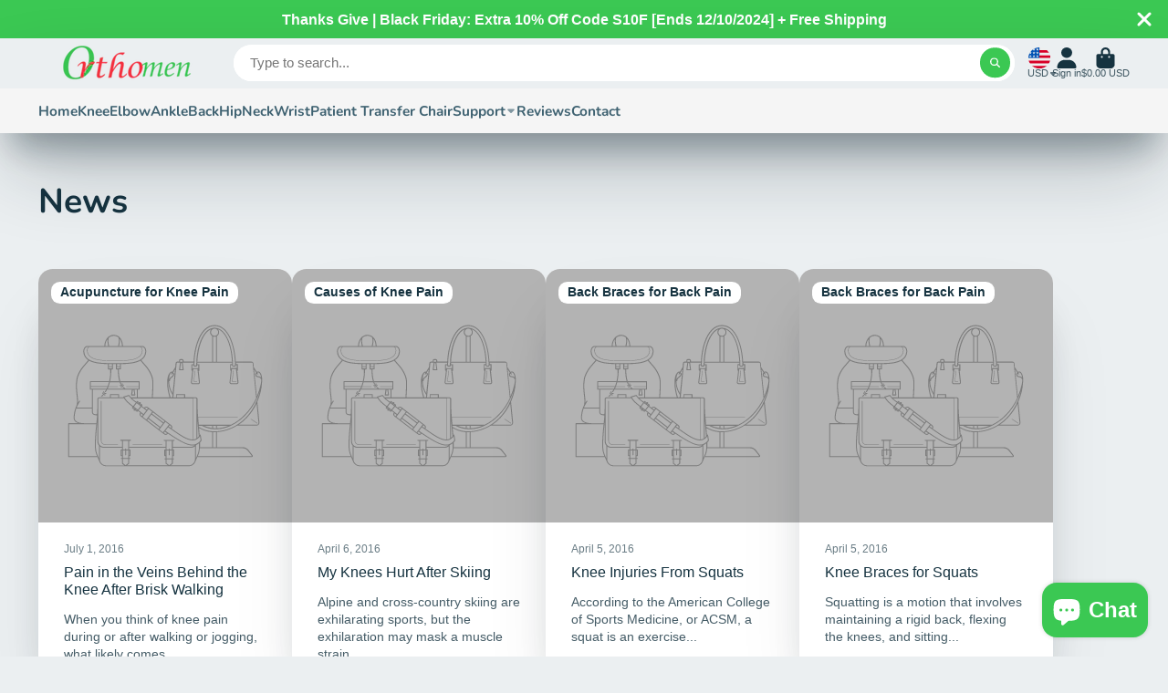

--- FILE ---
content_type: text/html; charset=utf-8
request_url: https://www.orthomen.com/products/rom-hip-brace?view=quick-view
body_size: 4600
content:
<main id="MainContent" class="content-for-layout focus-none" role="main" tabindex="-1">
        
<section id="shopify-section-s_product" class="shopify-section"><template id="ProductQuickView-1539017506858">
        <div class="#product-quick-view shadow-4">
            <div class="#product"><link href="//www.orthomen.com/cdn/shop/t/15/assets/product.css?v=9516246359722988041715613271" rel="stylesheet" type="text/css" media="all" onload="loadStyle(this)">
        
            <link rel="stylesheet" href="//www.orthomen.com/cdn/shop/t/15/assets/product-quick-view.css?v=103944012746221657301715613271" media="print" onload="loadStyle(this)">
        <noscript>
            <link rel="stylesheet" href="//www.orthomen.com/cdn/shop/t/15/assets/product-quick-view.css?v=103944012746221657301715613271" media="screen">
        </noscript>
          
        <div class="#grid @type:template #product-grid" style="--template: 64% minmax(0, 1fr); --template-mobile: none; --gap: 3rem;">
            <div>
                <div class="#product-media">
        <link href="//www.orthomen.com/cdn/shop/t/15/assets/product-gallery.css?v=162207054600136541321715613270" rel="stylesheet" type="text/css" media="all" onload="loadStyle(this)">
<link href="//www.orthomen.com/cdn/shop/t/15/assets/swiper.css?v=169129077270397132521715613272" rel="stylesheet" type="text/css" media="all" onload="loadStyle(this)">
<link rel="stylesheet" href="//www.orthomen.com/cdn/shop/t/15/assets/product-gallery-zoom.css?v=21796144402465602531715613270" media="print" onload="loadStyle(this)">
        <noscript>
            <link rel="stylesheet" href="//www.orthomen.com/cdn/shop/t/15/assets/product-gallery-zoom.css?v=21796144402465602531715613270" media="screen">
        </noscript>
<product-gallery 
    class="#product-gallery" 
    section-id="s_product" 
    id="product-galleryslideshows_product" 
    
><div class="#grid @type:template #product-gallery-grid" style="--template: 70px minmax(0, 1fr); --template-mobile: 0 minmax(0, 1fr); --gap: 1.5rem; --gap-mobile: 0;"><link href="//www.orthomen.com/cdn/shop/t/15/assets/slideshow-thumbnails.css?v=109434718575399643351715613272" rel="stylesheet" type="text/css" media="all" onload="loadStyle(this)">
<slideshow-thumbnails class="#slideshow-thumbnails mobile-hidden @layout-type:slideshow" ref="#product-galleryslideshows_product">
    
        <div class="#slideshow-thumbnails-inner">
            

        <div class="#slideshow-thumbnails-item" data-item>
            <div class="
        #media 
        @type:ar 
        @type-mobile:ar
        
        
        
        
        
    "
    style="
        --image-fit: cover;
        --ar-padding:100.0%;; 
        ;
        
    "
>
        <div class="#media-image-wrapper">
            
            <img
                class="#media-image @cover @animate-loading"
                alt="Abduction Hip Brace, Post-Op Rom Hip Stabilizer Brace"
                width="1200"
                height="1200"
                loading="lazy"
                style="--image-position: 50.0% 50.0%;"
                onload="lazyImageOnLoad(this)"
                
                    
                    
                    
                    src="//www.orthomen.com/cdn/shop/files/AbductionHipBrace_Post-OpRomHipStabilizerBrace_70x.jpg?v=1737360336"
                    srcset="//www.orthomen.com/cdn/shop/files/AbductionHipBrace_Post-OpRomHipStabilizerBrace_70x.jpg?v=1737360336, //www.orthomen.com/cdn/shop/files/AbductionHipBrace_Post-OpRomHipStabilizerBrace_140x.jpg?v=1737360336 2x, //www.orthomen.com/cdn/shop/files/AbductionHipBrace_Post-OpRomHipStabilizerBrace_210x.jpg?v=1737360336 3x"
                
                
            >
            
<div class="#media-image-loading"></div></div>
    
    
    

</div>
</div>
    

        <div class="#slideshow-thumbnails-item" data-item>
            <div class="
        #media 
        @type:ar 
        @type-mobile:ar
        
        
        
        
        
    "
    style="
        --image-fit: cover;
        --ar-padding:100.0%;; 
        ;
        
    "
>
        <div class="#media-image-wrapper">
            
            <img
                class="#media-image @cover @animate-loading"
                alt="Abduction Hip Brace, Post-Op Rom Hip Stabilizer Brace"
                width="1500"
                height="1500"
                loading="lazy"
                style="--image-position: 50.0% 50.0%;"
                onload="lazyImageOnLoad(this)"
                
                    
                    
                    
                    src="//www.orthomen.com/cdn/shop/files/AbductionHipBrace_Post-OpRomHipStabilizerBrace02_70x.jpg?v=1737360336"
                    srcset="//www.orthomen.com/cdn/shop/files/AbductionHipBrace_Post-OpRomHipStabilizerBrace02_70x.jpg?v=1737360336, //www.orthomen.com/cdn/shop/files/AbductionHipBrace_Post-OpRomHipStabilizerBrace02_140x.jpg?v=1737360336 2x, //www.orthomen.com/cdn/shop/files/AbductionHipBrace_Post-OpRomHipStabilizerBrace02_210x.jpg?v=1737360336 3x"
                
                
            >
            
<div class="#media-image-loading"></div></div>
    
    
    

</div>
</div>
    

        <div class="#slideshow-thumbnails-item" data-item>
            <div class="
        #media 
        @type:ar 
        @type-mobile:ar
        
        
        
        
        
    "
    style="
        --image-fit: cover;
        --ar-padding:100.0%;; 
        ;
        
    "
>
        <div class="#media-image-wrapper">
            
            <img
                class="#media-image @cover @animate-loading"
                alt="Abduction Hip Brace, Post-Op Rom Hip Stabilizer Brace"
                width="898"
                height="898"
                loading="lazy"
                style="--image-position: 50.0% 50.0%;"
                onload="lazyImageOnLoad(this)"
                
                    
                    
                    
                    src="//www.orthomen.com/cdn/shop/files/AbductionHipBrace_Post-OpRomHipStabilizerBrace03_70x.jpg?v=1737360336"
                    srcset="//www.orthomen.com/cdn/shop/files/AbductionHipBrace_Post-OpRomHipStabilizerBrace03_70x.jpg?v=1737360336, //www.orthomen.com/cdn/shop/files/AbductionHipBrace_Post-OpRomHipStabilizerBrace03_140x.jpg?v=1737360336 2x, //www.orthomen.com/cdn/shop/files/AbductionHipBrace_Post-OpRomHipStabilizerBrace03_210x.jpg?v=1737360336 3x"
                
                
            >
            
<div class="#media-image-loading"></div></div>
    
    
    

</div>
</div>
    

        <div class="#slideshow-thumbnails-item" data-item>
            <div class="
        #media 
        @type:ar 
        @type-mobile:ar
        
        
        
        
        
    "
    style="
        --image-fit: cover;
        --ar-padding:100.0%;; 
        ;
        
    "
>
        <div class="#media-image-wrapper">
            
            <img
                class="#media-image @cover @animate-loading"
                alt="Abduction Hip Brace, Post-Op Rom Hip Stabilizer Brace"
                width="1500"
                height="1500"
                loading="lazy"
                style="--image-position: 50.0% 50.0%;"
                onload="lazyImageOnLoad(this)"
                
                    
                    
                    
                    src="//www.orthomen.com/cdn/shop/files/AbductionHipBrace_Post-OpRomHipStabilizerBrace04_70x.jpg?v=1737360336"
                    srcset="//www.orthomen.com/cdn/shop/files/AbductionHipBrace_Post-OpRomHipStabilizerBrace04_70x.jpg?v=1737360336, //www.orthomen.com/cdn/shop/files/AbductionHipBrace_Post-OpRomHipStabilizerBrace04_140x.jpg?v=1737360336 2x, //www.orthomen.com/cdn/shop/files/AbductionHipBrace_Post-OpRomHipStabilizerBrace04_210x.jpg?v=1737360336 3x"
                
                
            >
            
<div class="#media-image-loading"></div></div>
    
    
    

</div>
</div>
    

        <div class="#slideshow-thumbnails-item" data-item>
            <div class="
        #media 
        @type:ar 
        @type-mobile:ar
        
        
        
        
        
    "
    style="
        --image-fit: cover;
        --ar-padding:100.0%;; 
        ;
        
    "
>
        <div class="#media-image-wrapper">
            
            <img
                class="#media-image @cover @animate-loading"
                alt="Abduction Hip Brace, Post-Op Rom Hip Stabilizer Brace"
                width="1500"
                height="1500"
                loading="lazy"
                style="--image-position: 50.0% 50.0%;"
                onload="lazyImageOnLoad(this)"
                
                    
                    
                    
                    src="//www.orthomen.com/cdn/shop/files/AbductionHipBrace_Post-OpRomHipStabilizerBrace05_70x.jpg?v=1737360336"
                    srcset="//www.orthomen.com/cdn/shop/files/AbductionHipBrace_Post-OpRomHipStabilizerBrace05_70x.jpg?v=1737360336, //www.orthomen.com/cdn/shop/files/AbductionHipBrace_Post-OpRomHipStabilizerBrace05_140x.jpg?v=1737360336 2x, //www.orthomen.com/cdn/shop/files/AbductionHipBrace_Post-OpRomHipStabilizerBrace05_210x.jpg?v=1737360336 3x"
                
                
            >
            
<div class="#media-image-loading"></div></div>
    
    
    

</div>
</div>
    

        <div class="#slideshow-thumbnails-item" data-item>
            <div class="
        #media 
        @type:ar 
        @type-mobile:ar
        
        
        
        
        
    "
    style="
        --image-fit: cover;
        --ar-padding:100.0%;; 
        ;
        
    "
>
        <div class="#media-image-wrapper">
            
            <img
                class="#media-image @cover @animate-loading"
                alt="Abduction Hip Brace, Post-Op Rom Hip Stabilizer Brace"
                width="1500"
                height="1500"
                loading="lazy"
                style="--image-position: 50.0% 50.0%;"
                onload="lazyImageOnLoad(this)"
                
                    
                    
                    
                    src="//www.orthomen.com/cdn/shop/files/AbductionHipBrace_Post-OpRomHipStabilizerBrace01_70x.jpg?v=1737360336"
                    srcset="//www.orthomen.com/cdn/shop/files/AbductionHipBrace_Post-OpRomHipStabilizerBrace01_70x.jpg?v=1737360336, //www.orthomen.com/cdn/shop/files/AbductionHipBrace_Post-OpRomHipStabilizerBrace01_140x.jpg?v=1737360336 2x, //www.orthomen.com/cdn/shop/files/AbductionHipBrace_Post-OpRomHipStabilizerBrace01_210x.jpg?v=1737360336 3x"
                
                
            >
            
<div class="#media-image-loading"></div></div>
    
    
    

</div>
</div>
    

        <div class="#slideshow-thumbnails-item" data-item>
            <div class="
        #media 
        @type:ar 
        @type-mobile:ar
        
        
        
        
        
    "
    style="
        --image-fit: cover;
        --ar-padding:100.0%;; 
        ;
        
    "
>
        <div class="#media-image-wrapper">
            
            <img
                class="#media-image @cover @animate-loading"
                alt="Abduction Hip Brace, Post-Op Rom Hip Stabilizer Brace"
                width="1500"
                height="1500"
                loading="lazy"
                style="--image-position: 50.0% 50.0%;"
                onload="lazyImageOnLoad(this)"
                
                    
                    
                    
                    src="//www.orthomen.com/cdn/shop/files/AbductionHipBrace_Post-OpRomHipStabilizerBrace06_70x.jpg?v=1737360334"
                    srcset="//www.orthomen.com/cdn/shop/files/AbductionHipBrace_Post-OpRomHipStabilizerBrace06_70x.jpg?v=1737360334, //www.orthomen.com/cdn/shop/files/AbductionHipBrace_Post-OpRomHipStabilizerBrace06_140x.jpg?v=1737360334 2x, //www.orthomen.com/cdn/shop/files/AbductionHipBrace_Post-OpRomHipStabilizerBrace06_210x.jpg?v=1737360334 3x"
                
                
            >
            
<div class="#media-image-loading"></div></div>
    
    
    

</div>
</div>
    

        </div>
    
</slideshow-thumbnails>

<script type="module" src="//www.orthomen.com/cdn/shop/t/15/assets/slideshow-thumbnails.js?v=71319297450218405961715613272"></script>

<div class="#product-gallery-stage">
            <div class="#product-gallery-stage-inner shadow-2">
                <div data-swiper class="swiper">
                    <div class="swiper-wrapper">
                                <div class="swiper-slide"><product-gallery-zoom scale="1.5" class="#product-gallery-zoom" data-zoom="//www.orthomen.com/cdn/shop/files/AbductionHipBrace_Post-OpRomHipStabilizerBrace.jpg?v=1737360336">
                                                    <div class="
        #media 
        @type:ar 
        @type-mobile:ar
        
        
        
        
        
    "
    style="
        --image-fit: cover;
        --ar-padding:100.0%;; 
        ;
        
    "
>
        <div class="#media-image-wrapper">
            
            <img
                class="#media-image @cover @animate-loading"
                alt="Abduction Hip Brace, Post-Op Rom Hip Stabilizer Brace"
                width="1200"
                height="1200"
                loading="lazy"
                style="--image-position: 50.0% 50.0%;"
                onload="lazyImageOnLoad(this)"
                    
                    src="//www.orthomen.com/cdn/shop/files/AbductionHipBrace_Post-OpRomHipStabilizerBrace.jpg?v=1737360336"
                    srcset="//www.orthomen.com/cdn/shop/files/AbductionHipBrace_Post-OpRomHipStabilizerBrace_165x.jpg?v=1737360336 165w,//www.orthomen.com/cdn/shop/files/AbductionHipBrace_Post-OpRomHipStabilizerBrace_360x.jpg?v=1737360336 360w,//www.orthomen.com/cdn/shop/files/AbductionHipBrace_Post-OpRomHipStabilizerBrace_533x.jpg?v=1737360336 533w,//www.orthomen.com/cdn/shop/files/AbductionHipBrace_Post-OpRomHipStabilizerBrace_720x.jpg?v=1737360336 720w,//www.orthomen.com/cdn/shop/files/AbductionHipBrace_Post-OpRomHipStabilizerBrace_940x.jpg?v=1737360336 940w,//www.orthomen.com/cdn/shop/files/AbductionHipBrace_Post-OpRomHipStabilizerBrace_1066x.jpg?v=1737360336 1066w,//www.orthomen.com/cdn/shop/files/AbductionHipBrace_Post-OpRomHipStabilizerBrace_1200x.jpg?v=1737360336 1200w,//www.orthomen.com/cdn/shop/files/AbductionHipBrace_Post-OpRomHipStabilizerBrace.jpg?v=1737360336 1200w"
                    
                        sizes="(min-width: 992px) calc(min(100vw, 1400px) * 0.64 - 70px - 1.5rem),(max-width: 991px) calc(90vw),  100vw"
                    
                
                
            >
            
<div class="#media-image-loading"></div></div>
    
    
    

</div>

                                                    <div class="#product-gallery-zoom-loading" hidden data-loading>
                                                        <div class="#spinner @size:xs">
    <div></div>
    <div></div>
    <div></div>
</div>
                                                        <span class="#product-gallery-zoom-loading-title">Zooming image...</span>
                                                    </div> 
                                                </product-gallery-zoom></div>        
                            
                                <div class="swiper-slide"><product-gallery-zoom scale="1.5" class="#product-gallery-zoom" data-zoom="//www.orthomen.com/cdn/shop/files/AbductionHipBrace_Post-OpRomHipStabilizerBrace02.jpg?v=1737360336">
                                                    <div class="
        #media 
        @type:ar 
        @type-mobile:ar
        
        
        
        
        
    "
    style="
        --image-fit: cover;
        --ar-padding:100.0%;; 
        ;
        
    "
>
        <div class="#media-image-wrapper">
            
            <img
                class="#media-image @cover @animate-loading"
                alt="Abduction Hip Brace, Post-Op Rom Hip Stabilizer Brace"
                width="1500"
                height="1500"
                loading="lazy"
                style="--image-position: 50.0% 50.0%;"
                onload="lazyImageOnLoad(this)"
                    
                    src="//www.orthomen.com/cdn/shop/files/AbductionHipBrace_Post-OpRomHipStabilizerBrace02.jpg?v=1737360336"
                    srcset="//www.orthomen.com/cdn/shop/files/AbductionHipBrace_Post-OpRomHipStabilizerBrace02_165x.jpg?v=1737360336 165w,//www.orthomen.com/cdn/shop/files/AbductionHipBrace_Post-OpRomHipStabilizerBrace02_360x.jpg?v=1737360336 360w,//www.orthomen.com/cdn/shop/files/AbductionHipBrace_Post-OpRomHipStabilizerBrace02_533x.jpg?v=1737360336 533w,//www.orthomen.com/cdn/shop/files/AbductionHipBrace_Post-OpRomHipStabilizerBrace02_720x.jpg?v=1737360336 720w,//www.orthomen.com/cdn/shop/files/AbductionHipBrace_Post-OpRomHipStabilizerBrace02_940x.jpg?v=1737360336 940w,//www.orthomen.com/cdn/shop/files/AbductionHipBrace_Post-OpRomHipStabilizerBrace02_1066x.jpg?v=1737360336 1066w,//www.orthomen.com/cdn/shop/files/AbductionHipBrace_Post-OpRomHipStabilizerBrace02_1200x.jpg?v=1737360336 1200w,//www.orthomen.com/cdn/shop/files/AbductionHipBrace_Post-OpRomHipStabilizerBrace02_1400x.jpg?v=1737360336 1400w,//www.orthomen.com/cdn/shop/files/AbductionHipBrace_Post-OpRomHipStabilizerBrace02.jpg?v=1737360336 1500w"
                    
                        sizes="(min-width: 992px) calc(min(100vw, 1400px) * 0.64 - 70px - 1.5rem),(max-width: 991px) calc(90vw),  100vw"
                    
                
                
            >
            
<div class="#media-image-loading"></div></div>
    
    
    

</div>

                                                    <div class="#product-gallery-zoom-loading" hidden data-loading>
                                                        <div class="#spinner @size:xs">
    <div></div>
    <div></div>
    <div></div>
</div>
                                                        <span class="#product-gallery-zoom-loading-title">Zooming image...</span>
                                                    </div> 
                                                </product-gallery-zoom></div>        
                            
                                <div class="swiper-slide"><product-gallery-zoom scale="1.5" class="#product-gallery-zoom" data-zoom="//www.orthomen.com/cdn/shop/files/AbductionHipBrace_Post-OpRomHipStabilizerBrace03.jpg?v=1737360336">
                                                    <div class="
        #media 
        @type:ar 
        @type-mobile:ar
        
        
        
        
        
    "
    style="
        --image-fit: cover;
        --ar-padding:100.0%;; 
        ;
        
    "
>
        <div class="#media-image-wrapper">
            
            <img
                class="#media-image @cover @animate-loading"
                alt="Abduction Hip Brace, Post-Op Rom Hip Stabilizer Brace"
                width="898"
                height="898"
                loading="lazy"
                style="--image-position: 50.0% 50.0%;"
                onload="lazyImageOnLoad(this)"
                    
                    src="//www.orthomen.com/cdn/shop/files/AbductionHipBrace_Post-OpRomHipStabilizerBrace03.jpg?v=1737360336"
                    srcset="//www.orthomen.com/cdn/shop/files/AbductionHipBrace_Post-OpRomHipStabilizerBrace03_165x.jpg?v=1737360336 165w,//www.orthomen.com/cdn/shop/files/AbductionHipBrace_Post-OpRomHipStabilizerBrace03_360x.jpg?v=1737360336 360w,//www.orthomen.com/cdn/shop/files/AbductionHipBrace_Post-OpRomHipStabilizerBrace03_533x.jpg?v=1737360336 533w,//www.orthomen.com/cdn/shop/files/AbductionHipBrace_Post-OpRomHipStabilizerBrace03_720x.jpg?v=1737360336 720w,//www.orthomen.com/cdn/shop/files/AbductionHipBrace_Post-OpRomHipStabilizerBrace03.jpg?v=1737360336 898w"
                    
                        sizes="(min-width: 992px) calc(min(100vw, 1400px) * 0.64 - 70px - 1.5rem),(max-width: 991px) calc(90vw),  100vw"
                    
                
                
            >
            
<div class="#media-image-loading"></div></div>
    
    
    

</div>

                                                    <div class="#product-gallery-zoom-loading" hidden data-loading>
                                                        <div class="#spinner @size:xs">
    <div></div>
    <div></div>
    <div></div>
</div>
                                                        <span class="#product-gallery-zoom-loading-title">Zooming image...</span>
                                                    </div> 
                                                </product-gallery-zoom></div>        
                            
                                <div class="swiper-slide"><product-gallery-zoom scale="1.5" class="#product-gallery-zoom" data-zoom="//www.orthomen.com/cdn/shop/files/AbductionHipBrace_Post-OpRomHipStabilizerBrace04.jpg?v=1737360336">
                                                    <div class="
        #media 
        @type:ar 
        @type-mobile:ar
        
        
        
        
        
    "
    style="
        --image-fit: cover;
        --ar-padding:100.0%;; 
        ;
        
    "
>
        <div class="#media-image-wrapper">
            
            <img
                class="#media-image @cover @animate-loading"
                alt="Abduction Hip Brace, Post-Op Rom Hip Stabilizer Brace"
                width="1500"
                height="1500"
                loading="lazy"
                style="--image-position: 50.0% 50.0%;"
                onload="lazyImageOnLoad(this)"
                    
                    src="//www.orthomen.com/cdn/shop/files/AbductionHipBrace_Post-OpRomHipStabilizerBrace04.jpg?v=1737360336"
                    srcset="//www.orthomen.com/cdn/shop/files/AbductionHipBrace_Post-OpRomHipStabilizerBrace04_165x.jpg?v=1737360336 165w,//www.orthomen.com/cdn/shop/files/AbductionHipBrace_Post-OpRomHipStabilizerBrace04_360x.jpg?v=1737360336 360w,//www.orthomen.com/cdn/shop/files/AbductionHipBrace_Post-OpRomHipStabilizerBrace04_533x.jpg?v=1737360336 533w,//www.orthomen.com/cdn/shop/files/AbductionHipBrace_Post-OpRomHipStabilizerBrace04_720x.jpg?v=1737360336 720w,//www.orthomen.com/cdn/shop/files/AbductionHipBrace_Post-OpRomHipStabilizerBrace04_940x.jpg?v=1737360336 940w,//www.orthomen.com/cdn/shop/files/AbductionHipBrace_Post-OpRomHipStabilizerBrace04_1066x.jpg?v=1737360336 1066w,//www.orthomen.com/cdn/shop/files/AbductionHipBrace_Post-OpRomHipStabilizerBrace04_1200x.jpg?v=1737360336 1200w,//www.orthomen.com/cdn/shop/files/AbductionHipBrace_Post-OpRomHipStabilizerBrace04_1400x.jpg?v=1737360336 1400w,//www.orthomen.com/cdn/shop/files/AbductionHipBrace_Post-OpRomHipStabilizerBrace04.jpg?v=1737360336 1500w"
                    
                        sizes="(min-width: 992px) calc(min(100vw, 1400px) * 0.64 - 70px - 1.5rem),(max-width: 991px) calc(90vw),  100vw"
                    
                
                
            >
            
<div class="#media-image-loading"></div></div>
    
    
    

</div>

                                                    <div class="#product-gallery-zoom-loading" hidden data-loading>
                                                        <div class="#spinner @size:xs">
    <div></div>
    <div></div>
    <div></div>
</div>
                                                        <span class="#product-gallery-zoom-loading-title">Zooming image...</span>
                                                    </div> 
                                                </product-gallery-zoom></div>        
                            
                                <div class="swiper-slide"><product-gallery-zoom scale="1.5" class="#product-gallery-zoom" data-zoom="//www.orthomen.com/cdn/shop/files/AbductionHipBrace_Post-OpRomHipStabilizerBrace05.jpg?v=1737360336">
                                                    <div class="
        #media 
        @type:ar 
        @type-mobile:ar
        
        
        
        
        
    "
    style="
        --image-fit: cover;
        --ar-padding:100.0%;; 
        ;
        
    "
>
        <div class="#media-image-wrapper">
            
            <img
                class="#media-image @cover @animate-loading"
                alt="Abduction Hip Brace, Post-Op Rom Hip Stabilizer Brace"
                width="1500"
                height="1500"
                loading="lazy"
                style="--image-position: 50.0% 50.0%;"
                onload="lazyImageOnLoad(this)"
                    
                    src="//www.orthomen.com/cdn/shop/files/AbductionHipBrace_Post-OpRomHipStabilizerBrace05.jpg?v=1737360336"
                    srcset="//www.orthomen.com/cdn/shop/files/AbductionHipBrace_Post-OpRomHipStabilizerBrace05_165x.jpg?v=1737360336 165w,//www.orthomen.com/cdn/shop/files/AbductionHipBrace_Post-OpRomHipStabilizerBrace05_360x.jpg?v=1737360336 360w,//www.orthomen.com/cdn/shop/files/AbductionHipBrace_Post-OpRomHipStabilizerBrace05_533x.jpg?v=1737360336 533w,//www.orthomen.com/cdn/shop/files/AbductionHipBrace_Post-OpRomHipStabilizerBrace05_720x.jpg?v=1737360336 720w,//www.orthomen.com/cdn/shop/files/AbductionHipBrace_Post-OpRomHipStabilizerBrace05_940x.jpg?v=1737360336 940w,//www.orthomen.com/cdn/shop/files/AbductionHipBrace_Post-OpRomHipStabilizerBrace05_1066x.jpg?v=1737360336 1066w,//www.orthomen.com/cdn/shop/files/AbductionHipBrace_Post-OpRomHipStabilizerBrace05_1200x.jpg?v=1737360336 1200w,//www.orthomen.com/cdn/shop/files/AbductionHipBrace_Post-OpRomHipStabilizerBrace05_1400x.jpg?v=1737360336 1400w,//www.orthomen.com/cdn/shop/files/AbductionHipBrace_Post-OpRomHipStabilizerBrace05.jpg?v=1737360336 1500w"
                    
                        sizes="(min-width: 992px) calc(min(100vw, 1400px) * 0.64 - 70px - 1.5rem),(max-width: 991px) calc(90vw),  100vw"
                    
                
                
            >
            
<div class="#media-image-loading"></div></div>
    
    
    

</div>

                                                    <div class="#product-gallery-zoom-loading" hidden data-loading>
                                                        <div class="#spinner @size:xs">
    <div></div>
    <div></div>
    <div></div>
</div>
                                                        <span class="#product-gallery-zoom-loading-title">Zooming image...</span>
                                                    </div> 
                                                </product-gallery-zoom></div>        
                            
                                <div class="swiper-slide"><product-gallery-zoom scale="1.5" class="#product-gallery-zoom" data-zoom="//www.orthomen.com/cdn/shop/files/AbductionHipBrace_Post-OpRomHipStabilizerBrace01.jpg?v=1737360336">
                                                    <div class="
        #media 
        @type:ar 
        @type-mobile:ar
        
        
        
        
        
    "
    style="
        --image-fit: cover;
        --ar-padding:100.0%;; 
        ;
        
    "
>
        <div class="#media-image-wrapper">
            
            <img
                class="#media-image @cover @animate-loading"
                alt="Abduction Hip Brace, Post-Op Rom Hip Stabilizer Brace"
                width="1500"
                height="1500"
                loading="lazy"
                style="--image-position: 50.0% 50.0%;"
                onload="lazyImageOnLoad(this)"
                    
                    src="//www.orthomen.com/cdn/shop/files/AbductionHipBrace_Post-OpRomHipStabilizerBrace01.jpg?v=1737360336"
                    srcset="//www.orthomen.com/cdn/shop/files/AbductionHipBrace_Post-OpRomHipStabilizerBrace01_165x.jpg?v=1737360336 165w,//www.orthomen.com/cdn/shop/files/AbductionHipBrace_Post-OpRomHipStabilizerBrace01_360x.jpg?v=1737360336 360w,//www.orthomen.com/cdn/shop/files/AbductionHipBrace_Post-OpRomHipStabilizerBrace01_533x.jpg?v=1737360336 533w,//www.orthomen.com/cdn/shop/files/AbductionHipBrace_Post-OpRomHipStabilizerBrace01_720x.jpg?v=1737360336 720w,//www.orthomen.com/cdn/shop/files/AbductionHipBrace_Post-OpRomHipStabilizerBrace01_940x.jpg?v=1737360336 940w,//www.orthomen.com/cdn/shop/files/AbductionHipBrace_Post-OpRomHipStabilizerBrace01_1066x.jpg?v=1737360336 1066w,//www.orthomen.com/cdn/shop/files/AbductionHipBrace_Post-OpRomHipStabilizerBrace01_1200x.jpg?v=1737360336 1200w,//www.orthomen.com/cdn/shop/files/AbductionHipBrace_Post-OpRomHipStabilizerBrace01_1400x.jpg?v=1737360336 1400w,//www.orthomen.com/cdn/shop/files/AbductionHipBrace_Post-OpRomHipStabilizerBrace01.jpg?v=1737360336 1500w"
                    
                        sizes="(min-width: 992px) calc(min(100vw, 1400px) * 0.64 - 70px - 1.5rem),(max-width: 991px) calc(90vw),  100vw"
                    
                
                
            >
            
<div class="#media-image-loading"></div></div>
    
    
    

</div>

                                                    <div class="#product-gallery-zoom-loading" hidden data-loading>
                                                        <div class="#spinner @size:xs">
    <div></div>
    <div></div>
    <div></div>
</div>
                                                        <span class="#product-gallery-zoom-loading-title">Zooming image...</span>
                                                    </div> 
                                                </product-gallery-zoom></div>        
                            
                                <div class="swiper-slide"><product-gallery-zoom scale="1.5" class="#product-gallery-zoom" data-zoom="//www.orthomen.com/cdn/shop/files/AbductionHipBrace_Post-OpRomHipStabilizerBrace06.jpg?v=1737360334">
                                                    <div class="
        #media 
        @type:ar 
        @type-mobile:ar
        
        
        
        
        
    "
    style="
        --image-fit: cover;
        --ar-padding:100.0%;; 
        ;
        
    "
>
        <div class="#media-image-wrapper">
            
            <img
                class="#media-image @cover @animate-loading"
                alt="Abduction Hip Brace, Post-Op Rom Hip Stabilizer Brace"
                width="1500"
                height="1500"
                loading="lazy"
                style="--image-position: 50.0% 50.0%;"
                onload="lazyImageOnLoad(this)"
                    
                    src="//www.orthomen.com/cdn/shop/files/AbductionHipBrace_Post-OpRomHipStabilizerBrace06.jpg?v=1737360334"
                    srcset="//www.orthomen.com/cdn/shop/files/AbductionHipBrace_Post-OpRomHipStabilizerBrace06_165x.jpg?v=1737360334 165w,//www.orthomen.com/cdn/shop/files/AbductionHipBrace_Post-OpRomHipStabilizerBrace06_360x.jpg?v=1737360334 360w,//www.orthomen.com/cdn/shop/files/AbductionHipBrace_Post-OpRomHipStabilizerBrace06_533x.jpg?v=1737360334 533w,//www.orthomen.com/cdn/shop/files/AbductionHipBrace_Post-OpRomHipStabilizerBrace06_720x.jpg?v=1737360334 720w,//www.orthomen.com/cdn/shop/files/AbductionHipBrace_Post-OpRomHipStabilizerBrace06_940x.jpg?v=1737360334 940w,//www.orthomen.com/cdn/shop/files/AbductionHipBrace_Post-OpRomHipStabilizerBrace06_1066x.jpg?v=1737360334 1066w,//www.orthomen.com/cdn/shop/files/AbductionHipBrace_Post-OpRomHipStabilizerBrace06_1200x.jpg?v=1737360334 1200w,//www.orthomen.com/cdn/shop/files/AbductionHipBrace_Post-OpRomHipStabilizerBrace06_1400x.jpg?v=1737360334 1400w,//www.orthomen.com/cdn/shop/files/AbductionHipBrace_Post-OpRomHipStabilizerBrace06.jpg?v=1737360334 1500w"
                    
                        sizes="(min-width: 992px) calc(min(100vw, 1400px) * 0.64 - 70px - 1.5rem),(max-width: 991px) calc(90vw),  100vw"
                    
                
                
            >
            
<div class="#media-image-loading"></div></div>
    
    
    

</div>

                                                    <div class="#product-gallery-zoom-loading" hidden data-loading>
                                                        <div class="#spinner @size:xs">
    <div></div>
    <div></div>
    <div></div>
</div>
                                                        <span class="#product-gallery-zoom-loading-title">Zooming image...</span>
                                                    </div> 
                                                </product-gallery-zoom></div>        
                            
</div>
                </div>
            </div>
        </div>
    </div>
    <div class="#product-gallery-pagination swiper-pagination desktop-hidden" data-pagination></div></product-gallery><script type="module" src="//www.orthomen.com/cdn/shop/t/15/assets/product-gallery-zoom.js?v=135498026110579809051715613270"></script><script type="module" src="//www.orthomen.com/cdn/shop/t/15/assets/product-gallery.js?v=7081327524775033931715613270"></script>
    </div>            
            </div>
            <div>            
                <div class="#product-meta">
        <link href="//www.orthomen.com/cdn/shop/t/15/assets/product-info-loading.css?v=29028890363642383371715613271" rel="stylesheet" type="text/css" media="all" onload="loadStyle(this)">

<product-info-loading class="#product-info-loading" section-id=s_product>
    <div class="#spinner @size:md">
    <div></div>
    <div></div>
    <div></div>
</div>
</product-info-loading>

<script type="module" src="//www.orthomen.com/cdn/shop/t/15/assets/product-info-loading.js?v=55396254341500324771715613271"></script>
        

                <div class="#product-meta-block  " data-meta-block >
                    
                    
                    <h1 class="#product-title @line-clamp fs-md heading-font" style="--line-clamp: 3;">
                        
                            <a class="unstyled-link" href="/products/rom-hip-brace">Abduction Hip Brace, Post-Op Rom Hip Stabilizer Brace</a>
                        
                    </h1>

                

                </div>
            
        

                <div class="#product-meta-block  " data-meta-block >
                    
                    
                    <product-variant-listener section-id="s_product" id="b-dd396644-4bb4-4354-abeb-c401cb2bdea6">
                        <div class="#product-price">
                            



<dl class="#price">
  <div class="#price-item @regular  ">
    <dt class="#price-item-heading ">Price
</dt>
    <dd class="#price-item-value">
      <span class="#price-value"><span class=money>$229.99 USD</span></span>
    </dd>
  </div>
      
  
</dl>

                        </div><div class="#product-price-tax-note">Tax included. <a href="/policies/shipping-policy">Shipping</a> calculated at checkout.
</div><div ><form method="post" action="/cart/add" id="product-form-installment-s_product" accept-charset="UTF-8" class="shopify-product-form" enctype="multipart/form-data"><input type="hidden" name="form_type" value="product" /><input type="hidden" name="utf8" value="✓" /><input type="hidden" name="id" value="13350441123882">
                                
<input type="hidden" name="product-id" value="1539017506858" /><input type="hidden" name="section-id" value="s_product" /></form></div>
                    </product-variant-listener>

                

                </div>
            
        

        

                <div class="#product-meta-block  " data-meta-block >
                    
                    
<link href="//www.orthomen.com/cdn/shop/t/15/assets/product-stock-alert.css?v=89851626568210792861715613271" rel="stylesheet" type="text/css" media="all" onload="loadStyle(this)">
                    <product-variant-listener section-id="s_product" id="b-ff47d48e-7efa-4fba-8725-3afae9f3537d">





<div class="#product-stock-alert">
    <div class="#product-stock-alert-icon">
        <div class="#product-stock-alert-icon-base">
            


<svg class="#icon" >
            <use href="#svg-icon-box"></use>
        </svg>
        </div>
        <div class="#product-stock-alert-icon-status text-success">
            


<svg class="#icon" >
            <use href="#svg-icon-check"></use>
        </svg>
        </div>
    </div>
    <div class="#product-stock-alert-text">In stock and ready for shipping</div>
</div></product-variant-listener>

                

                </div>
            
        

                <div class="#product-meta-block  " data-meta-block >
                    
                    
<link href="//www.orthomen.com/cdn/shop/t/15/assets/product-qty-selector.css?v=86023760877116185881715613271" rel="stylesheet" type="text/css" media="all" onload="loadStyle(this)">
<product-variant-listener section-id="s_product" id="product-qty-selector-quantity_selector_8Pehxf" emptyable>
    <div class="#product-qty-selector">
            <label class="#product-qty-selector-label" for="s_productproduct-qty-selector">Quantity</label><product-qty-selector>
                    <template data-input-template><div class="#product-qty-selector-input-wrapper">
                <input
                    data-input
                    class="#product-qty-selector-input"
                    type="number"
                    name="quantity" 
                    id="s_productproduct-qty-selector" 
                    form="productForms_product1539017506858"
                    value="1"
                    min="1"
                     
                    step="1"
                    aria-label="Quantity for Abduction Hip Brace, Post-Op Rom Hip Stabilizer Brace"
                    id="Quantity-"
                >
            </div></template>
                    <div class="#product-qty-selector-inner" data-selector-wrapper>
                        <select class="#product-qty-selector-select" name="quantity" id="s_productproduct-qty-selector" form="productForms_product1539017506858"><option value="1">
                                    1
                                </option><option value="2">
                                    2
                                </option><option value="3">
                                    3
                                </option><option value="4">
                                    4
                                </option><option value="5">
                                    5
                                </option><option value="6">
                                    6
                                </option><option value="7">
                                    7
                                </option><option value="8">
                                    8
                                </option><option value="9">
                                    9
                                </option><option value="10">
                                    10+
                                </option></select>
                        


<svg class="#icon" >
            <use href="#svg-icon-angle-down"></use>
        </svg>
                    </div>
                </product-qty-selector><script type="module" src="//www.orthomen.com/cdn/shop/t/15/assets/product-qty-selector.js?v=99399396094963698691715613271"></script></div>
</product-variant-listener>

                </div>
            
        

                <div class="#product-meta-block  " data-meta-block >
                    
                    
<link href="//www.orthomen.com/cdn/shop/t/15/assets/product-form.css?v=6982519133747163041715613270" rel="stylesheet" type="text/css" media="all" onload="loadStyle(this)">


   

<form method="post" action="/contact#contactForms_product" id="contactForms_product" accept-charset="UTF-8" class="contact-form"><input type="hidden" name="form_type" value="contact" /><input type="hidden" name="utf8" value="✓" /></form><form method="post" action="/cart/add" id="productForms_product1539017506858" accept-charset="UTF-8" class="shopify-product-form" enctype="multipart/form-data" novalidate="novalidate"><input type="hidden" name="form_type" value="product" /><input type="hidden" name="utf8" value="✓" /><product-variant-listener section-id="s_product" id="b-acf9de77-95a7-43b0-88ae-af02c9ee2b46" emptyable><product-form
                class="#product-form"
                section-id="s_product"
            >
                
                    <div class="form">
                        <input type="hidden" data-product-form-targeter disabled><input type="hidden" name="id" value="13350441123882">
<product-to-cart 
    variant-id="13350441123882" 
    section-id="s_product"
    
        form-child
    
>
    <button 
    class="#button @display-style:gradient @size:h2 @block @shadow heading-font"
    style=""
    
    
    
    
    
        type="submit"
    
    
    
    
       data-to-cart 
    >
    <buy-with-counter section-id="s_product">
                                <span data-element="add-one">Add to cart</span>
                                <span data-element="add-many" hidden>Add <span data-i18n-amount>1</span> items to cart</span>
                            </buy-with-counter>
<div class="#spinner @size:md">
    <div></div>
    <div></div>
    <div></div>
</div>
</button> 

</product-to-cart>

<script type="module" src="//www.orthomen.com/cdn/shop/t/15/assets/product-to-cart.js?v=164934713743246472241715613271"></script>


                            <product-dynamic-checkout section-id="s_product">
                                <div data-shopify="payment-button" class="shopify-payment-button"> <shopify-accelerated-checkout recommended="{&quot;supports_subs&quot;:false,&quot;supports_def_opts&quot;:false,&quot;name&quot;:&quot;paypal&quot;,&quot;wallet_params&quot;:{&quot;shopId&quot;:11222726,&quot;countryCode&quot;:&quot;US&quot;,&quot;merchantName&quot;:&quot;Orthomen&quot;,&quot;phoneRequired&quot;:true,&quot;companyRequired&quot;:false,&quot;shippingType&quot;:&quot;shipping&quot;,&quot;shopifyPaymentsEnabled&quot;:false,&quot;hasManagedSellingPlanState&quot;:null,&quot;requiresBillingAgreement&quot;:false,&quot;merchantId&quot;:&quot;VXSXE885PEY6G&quot;,&quot;sdkUrl&quot;:&quot;https://www.paypal.com/sdk/js?components=buttons\u0026commit=false\u0026currency=USD\u0026locale=en_US\u0026client-id=AfUEYT7nO4BwZQERn9Vym5TbHAG08ptiKa9gm8OARBYgoqiAJIjllRjeIMI4g294KAH1JdTnkzubt1fr\u0026merchant-id=VXSXE885PEY6G\u0026intent=authorize&quot;}}" fallback="{&quot;supports_subs&quot;:true,&quot;supports_def_opts&quot;:true,&quot;name&quot;:&quot;buy_it_now&quot;,&quot;wallet_params&quot;:{}}" access-token="3a49f2290105c9ff46a28a5e66aa8417" buyer-country="US" buyer-locale="en" buyer-currency="USD" variant-params="[{&quot;id&quot;:13350441123882,&quot;requiresShipping&quot;:true}]" shop-id="11222726" enabled-flags="[&quot;ae0f5bf6&quot;]" > <div class="shopify-payment-button__button" role="button" disabled aria-hidden="true" style="background-color: transparent; border: none"> <div class="shopify-payment-button__skeleton">&nbsp;</div> </div> <div class="shopify-payment-button__more-options shopify-payment-button__skeleton" role="button" disabled aria-hidden="true">&nbsp;</div> </shopify-accelerated-checkout> <small id="shopify-buyer-consent" class="hidden" aria-hidden="true" data-consent-type="subscription"> This item is a recurring or deferred purchase. By continuing, I agree to the <span id="shopify-subscription-policy-button">cancellation policy</span> and authorize you to charge my payment method at the prices, frequency and dates listed on this page until my order is fulfilled or I cancel, if permitted. </small> </div>
                            </product-dynamic-checkout>
                        
                    </div>
                
            </product-form></product-variant-listener><input type="hidden" name="product-id" value="1539017506858" /><input type="hidden" name="section-id" value="s_product" /></form><script type="module" src="//www.orthomen.com/cdn/shop/t/15/assets/product-to-cart.js?v=164934713743246472241715613271"></script>
<script type="module" src="//www.orthomen.com/cdn/shop/t/15/assets/buy-with-counter.js?v=771435977217269931715613266"></script>



    <script type="module" src="//www.orthomen.com/cdn/shop/t/15/assets/product-dynamic-checkout.js?v=10134012044969934231715613270"></script>


    
                            <a class="#product-quick-view-product-link styled-link" href="/products/rom-hip-brace">
                                More product details
                            </a>
                        

                

                </div>
            
        
    </div>
            </div>
        </div>
    </div>
    <script type="module" src="//www.orthomen.com/cdn/shop/t/15/assets/product-variant-listener.js?v=52409927101504805401715613271"></script>
    <script type="module" src="//www.orthomen.com/cdn/shop/t/15/assets/product-form.js?v=160173711654622623901715613270"></script>
        </div>
    </template>
    <script type="module">
        const productHandle = "rom-hip-brace";
        const historyLimit = 8;
        const history = JSON.parse(localStorage.getItem('browsingHistory'));
        if (history) {
            const updatedHistory = [productHandle, ...history.filter(url => url !== productHandle)];
            if (updatedHistory.length > historyLimit) updatedHistory.length = historyLimit;
            localStorage.setItem('browsingHistory', JSON.stringify(updatedHistory));
        } else{
            localStorage.setItem('browsingHistory', JSON.stringify([productHandle]));
        }
    </script>



<script type="module" src="//www.orthomen.com/cdn/shop/t/15/assets/custom-select.js?v=33476737193207103341715613267"></script><script type="application/ld+json">
    {
    "@context": "http://schema.org/",
    "@type": "Product",
    "name": "Abduction Hip Brace, Post-Op Rom Hip Stabilizer Brace",
    "url": "https:\/\/www.orthomen.com\/products\/rom-hip-brace",
    "image": [
        "https:\/\/www.orthomen.com\/cdn\/shop\/files\/AbductionHipBrace_Post-OpRomHipStabilizerBrace_1200x.jpg?v=1737360336"
        ],
    "description": "Abduction Hip Brace, Post-Op Rom Hip Stabilizer Brace Joint Protection Fixation Device Hip Orthosis Support Brace Hip Strap Stabilizer for Sciatica Pain Relief,Universal\n\n\nHip Support Brace prevents hip dislocation and internal rotation deformation after hip surgery \u0026amp; Conservative treatment of hip and surrounding soft tissue injuries.\nHip Orthosis Support Brace Indications: Arthroplasty \u0026amp; Hip dysplasia-anterior or posterior，Hip revisions and surgeries and Post-op and pre-op\nDual joints for hip flexion and abduction control \u0026amp; Soft abdominal band and thigh band suit for most wearer\nIt is widely used in American hospital system, Food and Drug Administration (FDA) Registered. And FSA or HSA Eligible.\n  \n\n  \n",
    "sku": "SKU-HP314",
    "brand": {
        "@type": "Thing",
        "name": "Orthomen"
    },
    "offers": [{
            "@type" : "Offer","sku": "SKU-HP314","availability" : "http://schema.org/InStock",
            "price" : 229.99,
            "priceCurrency" : "USD",
            "url" : "https:\/\/www.orthomen.com\/products\/rom-hip-brace?variant=13350441123882"
        }
]
    }
</script>

</section>
    </main>

--- FILE ---
content_type: text/css
request_url: https://www.orthomen.com/cdn/shop/t/15/assets/2025022607.css?v=165343469521074131611740473300
body_size: 292
content:
#pc .introduction{margin-top:24px;margin-bottom:24px;font-size:16px!important}#pc .introduction ul li{margin:16px 0 0;padding:0;list-style-position:inside;font-size:14px;font-weight:400}#pc .article .features{width:100%;margin-top:30px;margin-bottom:30px}#pc .article .features h1{font-size:16px}#pc .article .features ul li{width:300px;float:left;list-style:none;margin-top:30px;line-height:19px}#pc .article .features ul li p:nth-child(3){font-size:16px;font-family:Arial;line-height:1.5;margin:0 auto!important;color:#1c1c1c;max-width:970px}#pc .article .features ul li .imgBox{width:100%;height:300px;border:1px solid #A8A39F}#pc .article .features ul li div{font-size:10px;line-height:20px}#ul-demo{display:flex;flex-direction:row;align-items:self-start;justify-content:space-between}#ul-demo li{width:220px!important}#ul-demo li img{width:220px!important;height:220px!important}#pc .footer{width:1392px;margin:0 auto;position:relative}#pc .footer .footer_bg{width:100%;height:52px;background:#000}#pc .footer>input,#pc .footer>span{position:absolute;left:0;top:0;width:160px;height:52px;text-align:center;line-height:52px;font-size:12px;color:#fff;cursor:pointer}#pc .footer input{z-index:10;opacity:0}#pc .footer .inputnavs1,#pc .footer .spannavs1{left:216px}#pc .footer .inputnavs2,#pc .footer .spannavs2{left:376px}#pc .footer .inputnavs3,#pc .footer .spannavs3{left:536px}#pc .footer .inputnavs4,#pc .footer .spannavs4{left:696px}#pc .footer .inputnavs5,#pc .footer .spannavs5{left:856px}#pc .footer .inputnavs6,#pc .footer .spannavs6{left:1016px}.inputnavs1:checked~.spannavs1{background:#2a2a2a}.inputnavs1:checked~#shipping{display:block}.inputnavs2:checked~.spannavs2{background:#2a2a2a}.inputnavs2:checked~#about{display:block}.inputnavs3:checked~.spannavs3{background:#2a2a2a}.inputnavs3:checked~#payment{display:block}.inputnavs4:checked~.spannavs4{background:#2a2a2a}.inputnavs4:checked~#returns{display:block}.inputnavs5:checked~.spannavs5{background:#2a2a2a}.inputnavs5:checked~#contact{display:block}.inputnavs6:checked~.spannavs6{background:#2a2a2a}.inputnavs6:checked~#faq{display:block}.footer .ftcitem{width:1200px;margin:0 auto;display:none}#pc .footer .about{font-size:14px;line-height:28px;margin-top:20px}#pc .footer .returns{line-height:28px}#pc .footer .payment{margin-top:20px}#pc .footer .payment li{font-size:14px;line-height:28px}#pc .footer .payment li .pa{font-weight:700;font-style:oblique;font-size:18px}#pc .footer .payment li .pay{color:#144774}#pc .footer .payment li .pal{color:#009ddb}#pc .footer .shipping{margin-top:20px}#pc .footer .shipping .ftmap{width:410px;float:left}#pc .footer .shipping .ftmap img{width:100%}#pc .footer .shipping .ftinfo{width:100%;width:560px;float:right;padding-left:26px}#pc .footer .shipping .ftinfo>p{font-size:1px;line-height:25px;font-weight:700}#pc .footer .shipping .ftinfo .time{height:48px}#pc .footer .shipping .ftinfo .time span{font-size:12px}#pc .footer .shipping .ftinfo .time span:nth-child(1){font-size:16px;color:#c10400;font-weight:700;margin-right:30px}#pc .footer .shipping .ftinfo .warehouse{width:100%;height:150px}#pc .footer .shipping .ftinfo .warehouse p{font-size:14px;line-height:28px}#pc .footer .shipping .ftinfo .warehouse div{width:200px;height:100px;float:left;border:1px solid #ccc;border-radius:5px;font-size:12px;color:#757575;padding:9px 4px;margin-right:4px}#pc .footer .shipping .ftinfo .warehouse div:last-child{margin-right:0}#pc .footer .shipping .ftinfo .ftAdvntage,#pc .footer .shipping .ftinfo .ftAttention{width:100%;line-height:25px}#pc .footer .shipping .ftinfo .ftAdvntage p,#pc .footer .shipping .ftinfo .ftAttention p{font-size:14px;color:#ce0400}#pc .footer .shipping .ftinfo .ftAdvntage span,#pc .footer .shipping .ftinfo .ftAttention span{font-size:12px}#pc .footer .shipping .ftinfo .ftAttention{margin-top:22px}#pc .footer .returns{margin-top:20px;font-size:14px}#pc .footer .contact{font-size:14px;line-height:28px;margin-top:20px}#pc .footer .faq{margin-top:20px}#pc .footer .faq li{font-size:14px;line-height:28px}#pc .footer .faq li .colorEm{color:#3faacc;font-style:normal}
/*# sourceMappingURL=/cdn/shop/t/15/assets/2025022607.css.map?v=165343469521074131611740473300 */


--- FILE ---
content_type: text/css
request_url: https://www.orthomen.com/cdn/shop/t/15/assets/2025022609.css?v=14042794679154962671742183073
body_size: 4702
content:
body,div,ul,li,ol,h1,h2,h3,h4,h5,h6,input,textarea,select,p,dl,dt,dd,a,img,button,form,table,th,tr,td,tbody,article,aside,details,figcaption,figure,footer,header,menu,nav,section{margin:0;padding:0;box-sizing:border-box}.clearfix li p:nth-child(2){padding-top:14px!important}.clearfix:before,.clearfix:after{content:"";display:table}.clearfix:after{clear:both}@font-face{font-family:iconfont;src:url(iconfont.eot?t=1545182990006);src:url(iconfont.eot?t=1545182990006#iefix) format("embedded-opentype"),url([data-uri]) format("woff"),url(iconfont.ttf?t=1545182990006) format("truetype"),url(iconfont.svg?t=1545182990006#iconfont) format("svg")}.iconfont{font-family:iconfont!important;font-size:16px;font-style:normal;-webkit-font-smoothing:antialiased;-moz-osx-font-smoothing:grayscale}.icon-search:before{content:"\e671"}#mobile{width:100%;margin:0 auto;display:none}#mobile .items{width:100%}#mobile .items>p{height:20px;line-height:20px;font-size:16px;font-weight:700;padding-left:17.5px;margin-bottom:15px}#mobile .article .pro_desc{font-size:16px;font-weight:700;line-height:36px}#mobile .features{width:90%;margin:20px auto}#mobile .features p{font-size:16px;font-weight:700}#mobile .features ul li{margin-left:17.5px;font-size:13px;text-indent:6.5px}#mobile .product{width:90%;margin:0 auto}#mobile .product p{font-size:16px;font-weight:700}#mobile .product .parameter1{padding-left:16px}#mobile .product .parameter1 tr td{font-size:13px;padding:10px 0;text-align:center}#mobile .product .parameter1 tr td:first-child{width:35%}#mobile .footer{margin-top:32px;overflow:auto}#mobile .footer::-webkit-scrollbar{display:none}#mobile .footer .parameter2{width:730.7px;margin-bottom:50px}#mobile .footer .parameter2 tbody td{border-bottom:1px solid #ccc;font-size:13px;text-align:center;width:120px;padding:5px;word-break:break-word!important}#mobile .product1{width:90%;margin:10px auto;padding:5px}#mobile .product1 .introduction{font-size:16px;font-weight:700;line-height:40px}#mobile .footer .parameter2 td:first-child{width:110px;color:#646464}#mobile .footer .parameter2 thead p{line-height:25px;font-size:16px;color:#0066bf;text-align:center}#mobile .footer .parameter2 tbody tr:nth-child(2) td,#mobile .footer .parameter2 tbody tr:nth-child(3) td,#mobile .footer .parameter2 tbody tr:nth-child(4) td{background:#fef5ec}#mobile .footer .parameter2 tbody tr:nth-child(2) td:first-child,#mobile .footer .parameter2 tbody tr:nth-child(3) td:first-child,#mobile .footer .parameter2 tbody tr:nth-child(4) td:first-child{background:#dcdcdc}#pc .header{width:1200px;height:235px;margin:0 auto}#pc .header .navBox{width:100%;height:50px;background:#000}#pc .header .navBox ul{width:970px;height:50px;border-bottom:1px solid #53514C;margin:0 auto}#pc .header .navBox ul li{width:25%;height:100%;list-style:none;float:left;position:relative}#pc .header .navBox ul li a{width:100%;height:100%;display:block;text-align:center;padding-top:10px;color:#fefefe;font-size:11px;text-decoration:none}#pc .header .navBox ul li a p{font-weight:700}#pc .header .navBox ul li i{position:absolute;right:0;bottom:12px;width:1px;height:20px;background:#53514c}#pc .header .logoBox{width:100%;height:130px;background:#000}#pc .header .logoBox .imgBox{width:970px;height:130px;margin:0 auto}#pc .header .logoBox .imgBox .left{width:470px;height:100%;float:left}#pc .header .logoBox .imgBox .right{width:500px;height:100%;float:right}#pc .header .iconBox{width:100%;height:55px;background:#252525}#pc .header .iconBox .centerBox{width:970px;height:100%;margin:0 auto}#pc .header .iconBox .centerBox .left{width:334px;height:100%;float:left;padding:0 50px}#pc .header .iconBox .centerBox .left .img{float:left;height:100%;padding-top:5px}#pc .header .iconBox .centerBox .left .info{float:left;color:#fff;margin-left:18px}#pc .header .iconBox .centerBox .left .info p{font-size:18px;line-height:18px;font-weight:700;margin-top:7px}#pc .header .iconBox .centerBox .left .info span{font-size:14px;display:block}#pc .header .iconBox .centerBox .right{width:572px;height:100%;float:right}#pc .header .iconBox .centerBox .right .img{float:left;height:100%;padding-top:9px}#pc .header .iconBox .centerBox .right .info,#pc .header .iconBox .centerBox .right .hours{color:#fff}#pc .header .iconBox .centerBox .right .info p,#pc .header .iconBox .centerBox .right .hours p{font-size:18px;font-weight:700;line-height:30px}#pc .header .iconBox .centerBox .right .info span,#pc .header .iconBox .centerBox .right .hours span{font-size:11px;float:left}#pc .header .iconBox .centerBox .right .info{height:100%;float:left;margin-left:26px}#pc .header .iconBox .centerBox .right .info span:last-child{margin-left:20px}#pc .header .iconBox .centerBox .right .hours{height:100%;float:left;margin-left:50px;position:relative}#pc .header .iconBox .centerBox .right .hours:before{content:"";width:1px;height:40px;background:#fff;position:absolute;left:-25px;top:7px}#pc .article{width:1392px;font-family:Arial;margin:0 auto;word-wrap:break-word}#pc .article .mapBox{width:100%;height:374px;background-color:#fff}#pc .article .mapBox .left{width:450px;height:100%;float:left;padding-top:50px;position:relative}#pc .article .mapBox .left span{font-size:11px;font-weight:700;color:#000;position:absolute}#pc .article .mapBox .left span.ca{left:20px;bottom:125px}#pc .article .mapBox .left span.tx{left:198px;bottom:78px}#pc .article .mapBox .left span.ky{left:264px;bottom:160px}#pc .article .mapBox .left span.nj{right:58px;top:154px}#pc .article .mapBox .right{width:520px;height:100%;float:right}#pc .article .mapBox .right h1{font-size:18px;color:#900900;margin-top:40px;margin-left:7px}#pc .article .mapBox .right .listBox{width:100%;height:113px;border:1px solid #CFCAC0;margin-top:17px;padding-top:13px;padding-left:22px}#pc .article .mapBox .right .listBox div{width:100px;float:left;font-size:12px;margin-right:24px;line-height:20px}#pc .article .mapBox .right .listBox div p{font-weight:700}#pc .article .mapBox .right .advantage,#pc .article .mapBox .right .attention{padding-left:7px;font-size:12px;line-height:20px;margin-top:15px}#pc .article .mapBox .right .advantage p,#pc .article .mapBox .right .attention p{font-weight:700}#pc .article .bgimgBox{width:100%;background-color:#fff;position:relative}#pc .article .pro_desc{font-size:16px;font-weight:700;line-height:36px}#pc .article .bgimgBox .bginfo{position:absolute;right:50px;top:125px;width:250px;max-height:300px;background-color:#ffffffb3;color:#000;padding:10px}#pc .article .bgimgBox img{width:100%}#pc .article .product{width:100%;line-height:19px;margin-top:5px;margin-bottom:30px}#pc .article .parameter{width:100%;margin-top:40px}#pc .article .parameter .imgBox{width:300px;height:400px;float:left}#pc .article .parameter .imgBox img{width:100%;height:100%}#pc .article .parameter .information{width:430px;height:100%;float:left;padding-right:25px;padding-left:.5cm}#pc .article .parameter .information .intro1{margin:6px auto}#pc .article .parameter .information .intro1 ul{padding:10px 40px;border-radius:5px;margin-top:8px}#pc .article .unset-tab .information .intro1 ul{border:unset!important;background:unset!important}#pc .article .parameter .information div{font-size:14px;line-height:20px}#pc .article .parameter .information .intro2{padding:25px;border:1px solid #ccc}#pc .article .parameter .package{width:230px;height:100%;float:left;padding-left:30px;border-left:1px solid #ccc;color:#565959!important}#pc .article .parameter .package img{width:100%;height:100px}#pc .article .parameter .package p{font-size:12px!important;line-height:36px;margin:8px 0}#pc .article .parameter .package ul{width:100%;padding:10px 20px 10px 30px;border:1px solid #AAAAAA;border-radius:5px;margin:12px auto;background:#f3f3f3}#pc .article .parameter .package ul li{font-size:13px;color:#000;line-height:20px}#pc .article .comparison{width:100%;margin-top:50px;margin-bottom:15px}#pc .article .comparison table{width:100%;table-layout:fixed}#pc .article .comparison table thead th img{border:5px solid #fff;width:100%;max-width:150px}#pc .article .comparison table thead th:nth-child(1){width:150px}#pc .article .comparison table tbody tr:first-child td{color:#0265c0}#pc .article .comparison table tbody td{font-size:13px;color:#111030;padding:7px 20px;text-align:center;line-height:20px;word-break:break-word!important}#pc .article .comparison table tbody tr:not(:first-child) td:not(first-child){background:#fef5ec}#pc .article .comparison table tbody tr:not(:first-child) td:first-child{background:#dcdcdc;color:#88888a}#pc .article .comparison table td{border-bottom:1px solid #ccc;word-wrap:break-word;word-break:break-all}@media screen and (max-width: 750px){#mobile{display:block}#pc{display:none}}.ytvideo *{box-sizing:border-box}.ytvideo{font-family:arial;text-align:center;position:relative;background-color:#555}.ytvideo p{position:absolute;margin:0;color:#fff;background-color:#00000080}.ytvideo .yt_hd{font-size:16px;width:100%;height:28px;line-height:28px;text-align:left;top:0;left:0;padding-left:10px;overflow:hidden}.ytvideo .yt_ft{font-size:12px;width:100%;bottom:0;left:0}.ytvideo img{display:block;max-width:100%;border:0}.ytvideo a:after{content:"\a0\25ba";position:absolute;width:60px;height:50px;left:0;top:0;right:0;bottom:0;margin:auto;border:0;border-radius:10px;color:#fff;background:#0009;font-size:24px;line-height:50px;cursor:pointer}.ytvideo a:hover:after{background:#cc181e}.ytvideo .yt_inp{position:absolute;top:100%;left:0;width:100%;text-align:center;padding:.5em .2em;xfont-size:18px;border:0;color:#fff;background:#000000b3}@media (max-device-width:960px){.ytvideo{margin-bottom:10px}.ytvideo .yt_inp{padding:1em .2em}}#productionDescription .imgOrVideo{width:100%;height:600px;margin-top:10px;margin-bottom:40px}#OperateByRemoteControlOrApp ul.slides{display:block;position:relative;top:0;height:600px;margin:0;padding:0;overflow:hidden;list-style:none}#OperateByRemoteControlOrApp ul.slides input{display:none}#OperateByRemoteControlOrApp .slide-container{display:block}#OperateByRemoteControlOrApp .slide-image{display:block;position:absolute;width:100%;height:100%;top:0;opacity:0}#OperateByRemoteControlOrApp .slide-image img{width:auto;min-width:100%;height:100%;width:100%}#OperateByRemoteControlOrApp .carousel-controls{position:absolute;top:0;left:0;right:0;z-index:999;font-size:100px;line-height:600px;color:#fff}#OperateByRemoteControlOrApp .carousel-controls label{display:none;position:absolute;padding:0 20px;opacity:0;transition:opacity .2s;cursor:pointer}#OperateByRemoteControlOrApp .slide-image:hover+.carousel-controls label{opacity:.5}#OperateByRemoteControlOrApp .carousel-controls label:hover{opacity:1}#OperateByRemoteControlOrApp .carousel-controls .prev-slide{width:49%;text-align:left;left:0}#OperateByRemoteControlOrApp .carousel-controls .next-slide{width:49%;text-align:right;right:0}#OperateByRemoteControlOrApp .carousel-dots{position:absolute;left:0;right:0;bottom:20px;z-index:999;text-align:center}#OperateByRemoteControlOrApp .carousel-dots .carousel-dot{display:inline-block;width:28px;height:8px;border-radius:12px;background-color:#fff;border:1px solid #000;opacity:.5;margin-right:8px}#OperateByRemoteControlOrApp input:checked+.slide-container .slide-image{background-color:#ffd901;opacity:1;transform:scale(1);transition:opacity 1s ease-in-out background-color 1s ease-in-out}#OperateByRemoteControlOrApp input:checked+.slide-container .carousel-controls label{display:block}#OperateByRemoteControlOrApp input#img1:checked~.carousel-dots label#img-dot-1,#OperateByRemoteControlOrApp input#img2:checked~.carousel-dots label#img-dot-2,#OperateByRemoteControlOrApp input#img3:checked~.carousel-dots label#img-dot-3,#OperateByRemoteControlOrApp input#img4:checked~.carousel-dots label#img-dot-4,#OperateByRemoteControlOrApp input#img5:checked~.carousel-dots label#img-dot-5,#OperateByRemoteControlOrApp input#img6:checked~.carousel-dots label#img-dot-6,#OperateByRemoteControlOrApp input#img7:checked~.carousel-dots label#img-dot-7,#OperateByRemoteControlOrApp input#img8:checked~.carousel-dots label#img-dot-8,#OperateByRemoteControlOrApp input#img9:checked~.carousel-dots label#img-dot-9,#OperateByRemoteControlOrApp input#img10:checked~.carousel-dots label#img-dot-10,#OperateByRemoteControlOrApp input#img11:checked~.carousel-dots label#img-dot-11,#OperateByRemoteControlOrApp input#img12:checked~.carousel-dots label#img-dot-12{opacity:1;background-color:#ffd901}#OperateByRemoteControlOrApp input:checked+.slide-container .nav label{display:block}#WhyChooseUs ul.slides{display:block;position:relative;height:600px;margin:0;padding:0;overflow:hidden;list-style:none}#WhyChooseUs .slides *{user-select:none;-ms-user-select:none;-moz-user-select:none;-khtml-user-select:none;-webkit-user-select:none;-webkit-touch-callout:none}#WhyChooseUs ul.slides input{display:none}#WhyChooseUs .slide-container{display:block}#WhyChooseUs .slide-image{display:block;position:absolute;width:100%;height:100%;top:0;opacity:0}#WhyChooseUs .slide-image img{width:auto;min-width:100%;height:100%;width:100%}#WhyChooseUs .carousel-controls{position:absolute;top:0;left:0;right:0;z-index:999;font-size:100px;line-height:600px;color:#fff}#WhyChooseUs .carousel-controls label{display:none;position:absolute;padding:0 20px;opacity:0;transition:opacity .2s;cursor:pointer}#WhyChooseUs .slide-image:hover+.carousel-controls label{opacity:.5}#WhyChooseUs .carousel-controls label:hover{opacity:1}#WhyChooseUs .carousel-controls .prev-slide{width:49%;text-align:left;left:0}#WhyChooseUs .carousel-controls .next-slide{width:49%;text-align:right;right:0}#WhyChooseUs .card-carousel-dots{position:absolute;left:0;right:0;top:10px;z-index:999;text-align:center}#WhyChooseUs .carousel-dots{position:absolute;left:0;right:0;bottom:20px;z-index:999;text-align:center}#WhyChooseUs .carousel-dots .carousel-dot{display:inline-block;width:28px;height:8px;border-radius:12px;background-color:#fff;border:1px solid #000;opacity:.5;margin-right:8px}#WhyChooseUs .card-carousel-dots .card-carousel-dot{display:inline-block;width:200px;line-height:40px;background-color:#fff;border:2px solid rgba(0,0,0,1);opacity:1;margin:10px;font-size:18px;font-weight:700;border-radius:24px;word-wrap:normal;overflow:hidden}#WhyChooseUs input:checked+.slide-container .slide-image{opacity:1;transform:scale(1);transition:all 1s ease-in-out}#WhyChooseUs input:checked+.slide-container .carousel-controls label{display:block}#WhyChooseUs input#img1:checked~.card-carousel-dots label#img-dot-1,#WhyChooseUs input#img2:checked~.card-carousel-dots label#img-dot-2,#WhyChooseUs input#img3:checked~.card-carousel-dots label#img-dot-3,#WhyChooseUs input#img4:checked~.card-carousel-dots label#img-dot-4,#WhyChooseUs input#img5:checked~.card-carousel-dots label#img-dot-5,#WhyChooseUs input#img6:checked~.card-carousel-dots label#img-dot-6,#WhyChooseUs input#img7:checked~.card-carousel-dots label#img-dot-7,#WhyChooseUs input#img8:checked~.card-carousel-dots label#img-dot-8,#WhyChooseUs input#img9:checked~.card-carousel-dots label#img-dot-9,#WhyChooseUs input#img10:checked~.card-carousel-dots label#img-dot-10,#WhyChooseUs input#img11:checked~.card-carousel-dots label#img-dot-11,#WhyChooseUs input#img12:checked~.card-carousel-dots label#img-dot-12{background-color:#000;color:#fff}#WhyChooseUs input#img1:checked~.carousel-dots label#img-dot-1,#WhyChooseUs input#img2:checked~.carousel-dots label#img-dot-2,#WhyChooseUs input#img3:checked~.carousel-dots label#img-dot-3,#WhyChooseUs input#img4:checked~.carousel-dots label#img-dot-4,#WhyChooseUs input#img5:checked~.carousel-dots label#img-dot-5,#WhyChooseUs input#img6:checked~.carousel-dots label#img-dot-6,#WhyChooseUs input#img7:checked~.carousel-dots label#img-dot-7,#WhyChooseUs input#img8:checked~.carousel-dots label#img-dot-8,#WhyChooseUs input#img9:checked~.carousel-dots label#img-dot-9,#WhyChooseUs input#img10:checked~.carousel-dots label#img-dot-10,#WhyChooseUs input#img11:checked~.carousel-dots label#img-dot-11,#WhyChooseUs input#img12:checked~.carousel-dots label#img-dot-12{opacity:1;background-color:#ffd901}#WhyChooseUs input:checked+.slide-container .nav label{display:block}#FeaturesAndDetails ul{margin-top:8px}#FeaturesAndDetails .container{display:flex;margin-top:50px;width:100%}#FeaturesAndDetails .container>div{display:flex;flex-direction:column;align-items:center}#FeaturesAndDetails .container>div:nth-child(1)>span{font-size:24px;font-weight:400}#FeaturesAndDetails .container .table{display:flex}#FeaturesAndDetails .container .table>div{display:flex;flex-direction:column;align-items:center;justify-content:center;border:1px solid #ccc;padding:12px}#FeaturesAndDetails .container .table>div span{margin-bottom:40px}#FeaturesAndDetails .compare>div>span{display:inline-block;text-align:center;margin:51.55px 0 15px;padding:0 25px;font-size:14px;font-weight:700;color:#64a85d}#FeaturesAndDetails .compare_table table{border-collapse:collapse;border:1px solid #ddd}#FeaturesAndDetails .compare_table td{width:210px;font-size:14px;font-weight:400;text-align:center;padding:12px 25px;border-top:1px solid #ddd;border-bottom:1px solid #ddd}#FeaturesAndDetails .compare_table table tr td:nth-child(1){background-color:#ddd}#FeaturesAndDetails .carousel{width:100%;height:700px;position:relative;overflow:hidden}#FeaturesAndDetails .carousel .imgContainer{position:absolute;width:100%;left:0;z-index:1;overflow:hidden}#FeaturesAndDetails .carousel .imgContainer img{width:100%;float:left}#FeaturesAndDetails ul.slides{display:block;position:relative;height:100%;margin:0;padding:0;overflow:hidden;list-style:none}#FeaturesAndDetails .slides *{user-select:none;-ms-user-select:none;-moz-user-select:none;-khtml-user-select:none;-webkit-user-select:none;-webkit-touch-callout:none}#FeaturesAndDetails ul.slides input{display:none}#FeaturesAndDetails .slide-container{display:block}#FeaturesAndDetails .slide-image{display:block;position:absolute;width:100%;top:0;opacity:0;transition:all .7s ease-in-out}#FeaturesAndDetails .slide-image img{width:auto;min-width:100%;height:100%}#FeaturesAndDetails .carousel-controls{position:absolute;top:0;left:0;right:0;z-index:999;font-size:100px;line-height:600px;color:#fff}#FeaturesAndDetails .carousel-controls label{display:none;position:absolute;padding:0 20px;opacity:0;transition:opacity .2s;cursor:pointer}#FeaturesAndDetails .slide-image:hover+.carousel-controls label{opacity:.5}#FeaturesAndDetails .carousel-controls label:hover{opacity:1}#FeaturesAndDetails .carousel-controls .prev-slide{width:49%;text-align:left;left:0}#FeaturesAndDetails .carousel-controls .next-slide{width:49%;text-align:right;right:0}#FeaturesAndDetails .carousel-dots{position:absolute;left:0;right:0;bottom:90px;z-index:999;text-align:center}#FeaturesAndDetails .carousel-dots .carousel-dot{display:inline-block;width:30px;height:8px;border-radius:12px;background-color:#fff;opacity:.5;margin-right:8px;border:1px solid #000}#FeaturesAndDetails input:checked+.slide-container .slide-image{opacity:1;transform:scale(1);transition:all 1s ease-in-out}#FeaturesAndDetails input:checked+.slide-container .carousel-controls label{display:block}#FeaturesAndDetails input#img7:checked~.carousel-dots label#img-dot-7,#FeaturesAndDetails input#img8:checked~.carousel-dots label#img-dot-8,#FeaturesAndDetails input#img9:checked~.carousel-dots label#img-dot-9{background-color:#ffd901;opacity:1}#FeaturesAndDetails input:checked+.slide-container .nav label{display:block}#FeaturesAndDetails .container .learnMore{position:relative;bottom:210px;background-color:#ffd901;color:#000;font-size:16px;z-index:999;padding:7px 21.5px;margin-top:30px;border:none;cursor:pointer}.marker-container{position:relative}.marker-container *{box-sizing:border-box}.marker-container .marker{position:absolute;top:422px;left:510px}.marker-container .marker .marker-btn{width:40px;height:40px;border:2px solid #fff;background-color:#ffd90180;border-radius:50%;-webkit-appearance:none;appearance:none;display:inline-block}.marker-container .marker .marker-btn:hover+.marker-content{display:block}.marker-container .marker .marker-content{display:none;width:auto;transition:.3s opacity;background:#eee;position:absolute;padding:15px;-webkit-box-shadow:0px 0px 43px -7px rgba(135,135,135,1);-moz-box-shadow:0px 0px 43px -7px rgba(135,135,135,1);box-shadow:0 0 43px -7px #878787;border-radius:4px;border:1px solid #ccc;top:50%;transform:translate(calc(-100% - 15px),-50%)}.marker-container .marker .marker-content:after{content:"";position:absolute;top:50%;transform:translateY(-50%);right:-9px;border-left:10px solid #fff;border-bottom:10px solid transparent;border-top:10px solid transparent}.round-button span{display:block;position:absolute;top:50%;width:70px;height:70px;font-size:64px!important;border-radius:50%;line-height:70px;text-align:center;transform:translateY(-50%)}.round-button .prev-slide span{background-image:url([data-uri])}.round-button .next-slide span{background-image:url([data-uri])}.round-button .prev-slide span:hover{background-image:url([data-uri])}.round-button .next-slide span:hover{background-image:url([data-uri])}#OperateByRemoteControlOrApp .slides *{user-select:none;-ms-user-select:none;-moz-user-select:none;-khtml-user-select:none;-webkit-user-select:none;-webkit-touch-callout:none}.round-button .prev-slide span{z-index:99999;left:25px}.round-button .next-slide span{z-index:99999;right:25px}.slide-container{position:absolute;top:0;left:0;width:100%;height:100%}.slide-container .carousel-controls,.slide-container .carousel-controls label{z-index:999;height:100%}#OperateByRemoteControlOrApp .slide-container,#WhyChooseUs .slide-container,#FeaturesAndDetails .slide-container{z-index:0}#OperateByRemoteControlOrApp input:checked+.slide-container,#WhyChooseUs input:checked+.slide-container,#FeaturesAndDetails input:checked+.slide-container{z-index:99}.slide-image:hover+.carousel-controls label{opacity:.5}.carousel-controls label:hover{opacity:1}
/*# sourceMappingURL=/cdn/shop/t/15/assets/2025022609.css.map?v=14042794679154962671742183073 */


--- FILE ---
content_type: text/css
request_url: https://www.orthomen.com/cdn/shop/t/15/assets/article-card.css?v=147960639127338620911715613266
body_size: -550
content:
.\#article-card{position:relative;overflow:hidden;border-radius:var(--border-radius-base);background-color:var(--color-g-fg)}.\#article-card-media{position:relative}.\#article-card-caption{padding:1.5rem 2rem}.\#article-card-title{margin-bottom:0;font-weight:400}.\#article-card-info{font-size:.8695652174rem;margin-bottom:.5rem;opacity:.64}.\#article-card-tags{list-style:none;padding-left:0;margin-top:0;margin-bottom:0;display:flex;align-items:center;font-weight:var(--font-body-weight-bold);flex-wrap:wrap;gap:.7rem;width:100%;position:absolute;top:0;left:0;padding:1rem;z-index:2}.\#article-card-tag{background:#fff;padding:.2em .7em;display:block;border-radius:var(--border-radius-inner)}.\#article-card-excerpt{margin-top:1rem;opacity:.8}
/*# sourceMappingURL=/cdn/shop/t/15/assets/article-card.css.map?v=147960639127338620911715613266 */


--- FILE ---
content_type: image/svg+xml
request_url: https://hatscripts.github.io/circle-flags/flags/mx.svg
body_size: 308
content:
<svg xmlns="http://www.w3.org/2000/svg" width="512" height="512" viewBox="0 0 512 512"><mask id="a"><circle cx="256" cy="256" r="256" fill="#fff"/></mask><g mask="url(#a)"><path fill="#eee" d="M144 0h223l33 256-33 256H144l-32-256z"/><path fill="#d80027" d="M368 0h144v512H368z"/><path fill="#751a46" d="M256 174c22 11 12 33 11 34l-2-4c-4-15-13-33-31-18v11q10 1 11 11-11 12-4 26l4 8-13 23 29-7 18 18v-11l11 11 23-11-35-21-2-13c22-2 34 4 51 29 9-83-45-86-64-86Z"/><path fill="#6da544" d="M209 183q-5 4-4 12 1 11 10 15c3 2 8 0 10 3 3 3-2 5-4 6q-8 5-9 14 3 10 12 15c2 2 7 4 5 7q-4 2-9-2-12-6-19-19c-2-3-1-10-7-10-7 2-4 10-2 14q8 14 21 23 9 8 20 3 10-6 4-17c-3-6-11-8-14-14-2-3 2-4 4-6q8-4 9-11-2-13-14-15-6 1-7-6c-1-3 3-7 0-11q-2-3-6-1"/><path fill="#496e2d" d="M0 0v512h144V0zm164 235a5 5 0 0 0-5 5 97 97 0 0 0 194 0 5 5 0 0 0-5-5 5 5 0 0 0-5 5 87 87 0 1 1-174 0 5 5 0 0 0-5-5m35 25-4 1q-3 4 1 8 23 21 54 24v17h12v-17q31-3 54-24 4-4 1-8-4-3-8 0a78 78 0 0 1-106 0z"/><path fill="#338af3" d="M256 316q-21 0-40-13l6-9c20 13 48 13 68 0l7 9q-18 13-41 13"/><rect width="34" height="22" x="239" y="299" fill="#ff9811" rx="11" ry="11"/><path fill="#ffda44" d="m234 186-12 11v11l18-9q4-3 1-7zm-62 79a10 10 0 0 0-10 10 10 10 0 0 0 10 10 10 10 0 0 0 10-10 10 10 0 0 0-10-10m169 0a10 10 0 0 0-10 10 10 10 0 0 0 10 10 10 10 0 0 0 10-10 10 10 0 0 0-10-10m-69 4-16 8v5l15-1 4-9zm-83 23a10 10 0 0 0-10 10 10 10 0 0 0 10 10 10 10 0 0 0 10-10 10 10 0 0 0-10-10m135 0a10 10 0 0 0-10 10 10 10 0 0 0 10 10 10 10 0 0 0 10-10 10 10 0 0 0-10-10m-108 21a10 10 0 0 0-10 10 10 10 0 0 0 10 10 10 10 0 0 0 10-10 10 10 0 0 0-10-10m81 0a10 10 0 0 0-10 10 10 10 0 0 0 10 10 10 10 0 0 0 10-10 10 10 0 0 0-10-10"/></g></svg>

--- FILE ---
content_type: image/svg+xml
request_url: https://hatscripts.github.io/circle-flags/flags/ge.svg
body_size: -175
content:
<svg xmlns="http://www.w3.org/2000/svg" width="512" height="512" viewBox="0 0 512 512"><mask id="a"><circle cx="256" cy="256" r="256" fill="#fff"/></mask><g mask="url(#a)"><path fill="#eee" d="M0 0h224l32 32 32-32h224v224l-32 32 32 32v224H288l-32-32-32 32H0V288l32-32-32-32Z"/><path fill="#d80027" d="M224 0v224H0v64h224v224h64V288h224v-64H288V0h-64zm-96 96v32H96v32h32v32h32v-32h32v-32h-32V96h-32zm224 0v32h-32v32h32v32h32v-32h32v-32h-32V96h-32zM128 320v32H96v32h32v32h32v-32h32v-32h-32v-32h-32zm224 0v32h-32v32h32v32h32v-32h32v-32h-32v-32h-32z"/></g></svg>

--- FILE ---
content_type: text/javascript
request_url: https://www.orthomen.com/cdn/shop/t/15/assets/announcement-bar.js?v=117572292797894958791715613266
body_size: -422
content:
(async()=>{const{Core}=await importModule("Core"),{$hide,$show}=await importModule("Utils");customElements.define("announcement-bar",class extends Core{elements={closeButton:"[data-close]"};render(){window.sessionStorage.getItem("hideAnnouncement")||$show(this),this.$closeButton?.addEventListener("click",()=>{window.sessionStorage.setItem("hideAnnouncement","true"),$hide(this)})}})})();
//# sourceMappingURL=/cdn/shop/t/15/assets/announcement-bar.js.map?v=117572292797894958791715613266
